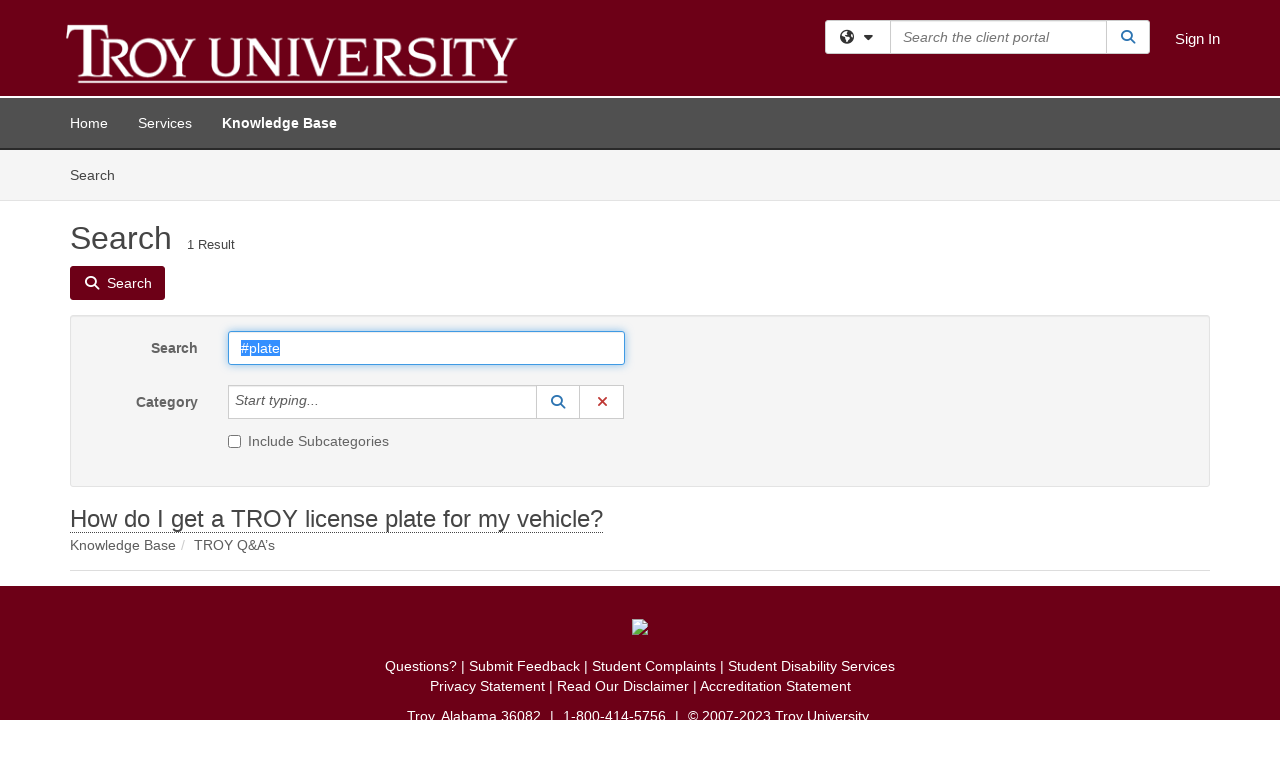

--- FILE ---
content_type: text/html; charset=utf-8
request_url: https://helpdesk.troy.edu/TDClient/1924/Portal/KB/Search?SearchText=%2523plate
body_size: 13715
content:

<!DOCTYPE html>

<html lang="en" xmlns="http://www.w3.org/1999/xhtml">
<head><meta name="viewport" content="width=device-width, initial-scale=1.0" /><!-- Google Tag Manager -->
<script>(function(w,d,s,l,i){w[l]=w[l]||[];w[l].push({'gtm.start':
new Date().getTime(),event:'gtm.js'});var f=d.getElementsByTagName(s)[0],
j=d.createElement(s),dl=l!='dataLayer'?'&l='+l:'';j.async=true;j.src=
'https://www.googletagmanager.com/gtm.js?id='+i+dl;f.parentNode.insertBefore(j,f);
})(window,document,'script','dataLayer','GTM-WR9V5K73');</script>
<!-- End Google Tag Manager --><script>
  window.TdxGtmContext = {"User":{"Id":0,"UID":"00000000-0000-0000-0000-000000000000","UserName":"","FullName":"Public User","AlertEmail":"publicuser@noreply.com","Role":"Experience User","HasTDNext":false,"StandardApplicationNames":null,"TicketApplicationNames":[],"AssetApplicationNames":[],"ClientPortalApplicationNames":[],"Type":"Technician","Analytics":{"Title":null,"Organization":null}},"Partition":{"Id":1001,"Name":"Multi-Tenant 01 Production"},"BillableEntity":{"Id":264,"Name":"Troy University","SalesForceIdentifier":"0013600000EM57qAAD","GWMIID":"67caaad6-a36d-4a8c-9b88-3d112b69d336"},"Environment":{"ShortName":"PRD"}};
</script><script src="/TDPortal/Content/Scripts/jquery/2.2.4/jquery.min.js?v=20260123000544"></script><script src="/TDPortal/Content/Scripts/jquery-migrate/1.4.1/jquery-migrate.min.js?v=20260123000544"></script><script src="/TDPortal/Content/Scripts/jquery-ui/1.13.2/jquery-ui-1.13.2.custom.timepicker.min.js?v=20260123000900"></script><link href="/TDPortal/Content/Styles/jquery-ui/1.13.2/jquery-ui.compiled.min.css?v=20260123000902" rel="stylesheet" type="text/css"  /><link href="/TDPortal/Content/bootstrap/3.4.1/dist/css/bootstrap.min.css?v=20260123000544" rel="stylesheet" type="text/css" id="lnkBootstrapCSS" /><script src="/TDPortal/Content/bootstrap/3.4.1/dist/js/bootstrap.min.js?v=20260123000544"></script><link href="/TDPortal/Content/FontAwesome/css/fontawesome.min.css?v=20260123000542" rel="stylesheet" type="text/css" id="lnkFontAwesome" /><link href="/TDPortal/Content/FontAwesome/css/solid.css?v=20260123000542" rel="stylesheet" type="text/css"  /><link href="/TDPortal/Content/FontAwesome/css/regular.css?v=20260123000542" rel="stylesheet" type="text/css"  /><link href="/TDPortal/Content/FontAwesome/css/brands.css?v=20260123000542" rel="stylesheet" type="text/css"  /><link href="/TDPortal/Content/FontAwesome/css/v4-shims.css?v=20260123000542" rel="stylesheet" type="text/css"  /><link href="/TDClient/Styles/bootstrap_custom.min.css?v=20260123000900" rel="stylesheet" type="text/css"  /><link href="/TDClient/Styles/TDStyles.min.css?v=20260123000902" rel="stylesheet" type="text/css"  /><link href="https://helpdesk.troy.edu/TDPortal/BE/Style/264/TDClient/1924?v=20171025214621" rel="stylesheet" type="text/css" /><script src="/TDPortal/Content/Scripts/tdx/dist/TDJSFramework.compiled.min.js?v=20260123000900"></script><script src="/TDPortal/Content/Scripts/tdx/dist/modalFocusTrap.min.js?v=20260123000856"></script><script src="/TDPortal/Content/Scripts/underscore/1.12.1/underscore-min.js?v=20260123000544"></script>
<script src="/TDClient/Scripts/clientOS.min.js?v=20260123000852"></script>
<script src="/TDClient/Scripts/collapseMe.min.js?v=20260123000852"></script>
<script src="/TDClient/Scripts/tdsearchfilter.min.js?v=20260123000850"></script>
<script src="/TDClient/Scripts/SiteSearch.min.js?v=20260123000852"></script>
<script src="/TDPortal/Content/Scripts/tdx/dist/elasticsearchAutocomplete.min.js?v=20260123000856"></script>
<link id="ctl00_ctl00_lnkFavicon" rel="icon" href="https://helpdesk.troy.edu/TDPortal/BE/Icon/264/1924?v=20170927221548" />

    
    <script async src="//www.googletagmanager.com/gtag/js?id=UA-107209272-1"></script>
    <script>

      $(function () {

        window.dataLayer = window.dataLayer || [];
        function gtag() { dataLayer.push(arguments); }
        gtag('js', new Date());
        // Be sure to set the proper cookie domain to the customer's full subdomain when sending the pageview hit.
        gtag('config', 'UA-107209272-1', { 'cookie_domain': 'helpdesk.troy.edu' });

        });

    </script>

  

  <script>

      $(function () {
        var masterUi = MasterUI({
          isPostback: false,
          baseUrl: '/TDClient/',
          isTdGoogleAnalyticsEnabled: true,
          isAuthenticated: false
          });

        $('#collapseMe').collapseMe({
          toggleVisibilitySelector: '.navbar-toggle'
        });

        TeamDynamix.addRequiredFieldHelp();
      });

      // The sub-nav menu uses padding-top to position itself below the header bar and main navigation sections. When the
      // window is resized, there is a chance that the content of these header or nav sections wraps, causing the height
      // to change, potentially covering the sub-nav menu, which is obviously a big usability problem. This function
      // listens for when the window size or orientation is changing (and also when the window first loads), and adjusts
      // the padding so that the sub-nav menu appears in the correct location.
      $(window).bind('load ready resize orientationchange', function () {
        var headerHeight = $('#divMstrHeader').height();
        $('#navShim').css({
          "padding-top": headerHeight
        });

        $('#content').css({
          "padding-top": headerHeight,
          "margin-top": headerHeight * -1
        });
      });
  </script>

  
  
  
  <script src="/TDPortal/Content/multiple-select/multiple-select.min.js?v=20260123002134"></script>
<link href="/TDPortal/Content/multiple-select/multiple-select.min.css?v=20260123002134" rel="stylesheet" type="text/css"  />

  <meta name="robots" content="noindex"/>

  <script>

    $(function () {
      $('#ctl00_ctl00_cpContent_cpContent_txtSearch').select();
      $(".js-multiselect").multipleSelect({ selectAll: true });
      // Need to wait for images to load before the search bar position is calculated
      $(window).bind('load', function () {
        // initialize the tag lookup
        var searchFilter = new TeamDynamix.SearchFilter({
          searchFieldSelector: '#ctl00_ctl00_cpContent_cpContent_txtSearch',
          wsUrl: '/TDClient/1924/Portal/WebServices/JSON/TagLookupService.asmx/GetItems'
        });
      });

      $("#ctl00_ctl00_cpContent_cpContent_txtSearch").keydown(function (e) {
        if (e.keyCode === 13) {
          $('#ctl00_ctl00_cpContent_cpContent_btnSearch').click();
        }
      });
    });

  </script>



<title>
	Article Search
</title></head>
<body>
<!-- Google Tag Manager (noscript) -->
<noscript><iframe src="https://www.googletagmanager.com/ns.html?id=GTM-WR9V5K73"
height="0" width="0" style="display:none;visibility:hidden"></iframe></noscript>
<!-- End Google Tag Manager (noscript) -->
<form method="post" action="/TDClient/1924/Portal/KB/Search?SearchText=%2523plate" onsubmit="javascript:return WebForm_OnSubmit();" id="aspnetForm">
<div class="aspNetHidden">
<input type="hidden" name="__EVENTTARGET" id="__EVENTTARGET" value="" />
<input type="hidden" name="__EVENTARGUMENT" id="__EVENTARGUMENT" value="" />
<input type="hidden" name="__VIEWSTATE" id="__VIEWSTATE" value="//keY8N4j26prTzVFR+qCBSxMziwdAqgxLk+WwHtg09f81ZXdUmgMJ4rWb5irKee2/G7OGJO2b4Cc2OLNKzxCAo1KtOvmY3istXz+TPSmWumdDCYVjwgORy8uiKoNDotz7K4j0yevvMQlbvyXq4CbFAC9BQvfh95mFngou9zqz2NhEdfJvwBmAUAw9ktL1ktE83WIg+qWbVcVPgd+ojJ1qfrJfCBifE24Ze2kmVSQkem4BmVhhLGD/s47z6XSmwvpk+i72TP6FfpouuIOf8xLPWSa3/nWj1ywJqqZUX13dk8SmoTBaIkdGjUraPfaewTSOeZ1g2vYxIaDSM0eDHf4Pn+iHjNuCaUmqVIpXVRPL0rrYuV3Nx2iwCv2UELcg3gT2woPb7B2SLGyPNECWyOlf55di8uyksI/i6mqYuZhGFZ6OFEaWfqAuUbn2yXrhsOU9OQXL4nGM9ptrG1tB5SE8droCNd1aIR1XotlKoxeRdVFXyJDD6JkwENrCMth6Dbgpz9F+mt2U4uDuLGXbBYpGJwJrK210O0Gghu/AQW5w/l9ZuFe2YPSC6s6iYdDVmLdtoZxbodQCdxM5YfmbCT+7tWd0j9ZRmqjT6Eoui0TURa47F+/7pUYhgivqb9egOhKKVSR6z5Xj8UL4EiLqClbSeXTYOwa0XT7jQqG5uwvDAqOyN72tz+1cfWQqsRHSatC2RIU3ltRkkNDRLeR5krZ1QcoqCnzPwES4q01G6jLrxJE9Bz37L7YC+1ol33y3W1VrFEzvtZ6R/EmjZeIUJvSRP7b/v0ra0SrFQepnDYQLiBEmsT2FGn5+05UG6Mlo19KJs7iXL3sdhcxdxbxeuEKcAaiIB9r3TuSHux3qjSuFuF6k1mAAk5sgrVfip11/cwiDAxH+OeIIjBmT1p9Vo5ZUpunscC90INDMHjK5LEGgh9R5w2m16ZSfam09ZoIK24sbm9T6uvbd0Y1iGCOo0lW+H+Cj2SWKBGk8S3TgDoFe3feAOK2d7YHlBD4zx1dR6+PhjJmP/1kYalZtxfT8RVisdCMEwzQmsQSboLqp7MmlSzRL5356f+JRzAzy8G4XxMiHHQcC6Lbhsl2aqEUSj21N1pP95kAnW70F93ixy2maY8ozr29Ydd0kd9x029aWoyaKrtctxv3ePRGIUlFPB3lX3L6yk49A7Hm4uBJA/Nc/i+sZS/JqlXlGkzSyCiG3/fYVmBJeCoR0diMIkcJv7xU5CxLrBDyIrfTkear4nJnGjQ3NIxMGvlQdIs6qe6s9yklBtU5xdHryPutk6K7Cbc+gsA2TZ9nnySjoEilx2WC+iH5bbHH5fDaWGdzyHA74YwYQaprFJr1+NdNBZVrxhJR/Yh+pAgadLpHE7z2iIa3WSFjj3UcVRiGrv1NAU3ZlqJdO1HR9/OgnBovzfh0ANWdnWylwfSyeNOwVpeFzI8225V+8a26PbzehhjOT/jDlJ6ty5k8dHSnH1Dq/VV4+xkgY5OdmJn1zOYSrUM+PlzvzUCQx77N6EW9QNxwB+tXPfFT+s0I7wfg8FYLS3aGWQzValF5zdbqQ/RiKEl3WOGa+EyE1h9gq+5aWT1KivMKZD1WZIBCce1O8BFmC0SFBm729nLiPXmcGMyKJSOGWkeBOdXDka5Ipoaz+AUQh3FERmVmlObX7UqfmLALo/UW6BrHuqqNwBVwwq8YT3G370DnjaauqBn5mkYRk70gBye8OdJqy/tOAKbHEH49ttuMnAJhfJIqhmbe1E6QhhVejqUZSWsO6U4OkQuJTm7Z3SNamyZyJnLOr8ELaknNnIdslJmZblKBvFxt1sOay1lAxJ578VHLH8C4ZY/OTuu8tDggDVSa1ljLg==" />
</div>

<script type="text/javascript">
//<![CDATA[
var theForm = document.forms['aspnetForm'];
if (!theForm) {
    theForm = document.aspnetForm;
}
function __doPostBack(eventTarget, eventArgument) {
    if (!theForm.onsubmit || (theForm.onsubmit() != false)) {
        theForm.__EVENTTARGET.value = eventTarget;
        theForm.__EVENTARGUMENT.value = eventArgument;
        theForm.submit();
    }
}
//]]>
</script>


<script src="/TDClient/WebResource.axd?d=pynGkmcFUV13He1Qd6_TZMSMQxVWLi4fik2rw1_u_hZsCNzwv5c621ov6_ZX_wzTt5vh-g2&amp;t=638901392248157332" type="text/javascript"></script>


<script src="/TDClient/ScriptResource.axd?d=nv7asgRUU0tRmHNR2D6t1NXOAgTb3J37FC1L2PfbYYFmSPm-ANa7n6FP0x7BAsbHeL4jfY3ptd1q7zKKVI7DbuXZcwEoKOwj9WxCI1VrQlbWE1Trg1t1GmJDN43kQMJsB7X8tw2&amp;t=ffffffff93d1c106" type="text/javascript"></script>
<script src="/TDClient/ScriptResource.axd?d=NJmAwtEo3Ipnlaxl6CMhvmVxW3-Ljsg_2Hna32smxrg-6ogyYAN3UTPsJQ8m1uwzn_kuf2Wpne6NSFmYui3h0wCQhJN3ZUiLTNkvhiIgZpq74-lKmofUPQGJ8own8RI2_mwAcmvlSj2WBnqwm5Wj4cyNvv81&amp;t=5c0e0825" type="text/javascript"></script>
<script src="/TDClient/ScriptResource.axd?d=dwY9oWetJoJoVpgL6Zq8OLdGoo5BVWQ_Eo60QZTEhEcHeiVfwgY9tLCgzdZ5TRwvrwYEnOvujbNccOVLUfWtUg4HivSIsewg6JABxkBGEqVVV64eiRyCAsPDqh6tUioISUQKB74sWMO4Er2mHrWEIWs_sBM1&amp;t=5c0e0825" type="text/javascript"></script>
<script src="/TDClient/WebResource.axd?d=xtfVMqdF1exC2MBVkOJwMveStDR5kg3dbZWgIXMXZmB1xXom6CcIrWFgHa7jsp4qJuFW2L5XShudyzlBsIO3JhCfiU5HmL2BDz__mCv9dznmBlEMS7LvcYg6wTdPTrAXIXI2CvtjwlnpZd-j4Zpsx2wG_uA1&amp;t=639047058900000000" type="text/javascript"></script>
<script src="/TDClient/WebResource.axd?d=nq9cvW_Z9FcoT6sprUrhrjSlCRmvLP9ef1YyCvElIFMps4kJz2UFhAGwlnQQOr7SFV9ENgg4hKcnWtoCFml5raDAOq0TRr8PKms3tUxN_M3qeywAgaA_KgS7R6Wxt_hsHCMCP-QObhEukiMgYrDZPJyFpZubeJTRKPRLLz_SIHHIPj4C0&amp;t=639047058900000000" type="text/javascript"></script>
<script type="text/javascript">
//<![CDATA[
function WebForm_OnSubmit() {
if (typeof(ValidatorOnSubmit) == "function" && ValidatorOnSubmit() == false) return false;
return true;
}
//]]>
</script>

<div class="aspNetHidden">

	<input type="hidden" name="__VIEWSTATEGENERATOR" id="__VIEWSTATEGENERATOR" value="F973FFBA" />
	<input type="hidden" name="__EVENTVALIDATION" id="__EVENTVALIDATION" value="nLfLHFo5IgZuj/b2srqA2/xC2JN/w+zF8nJVuLggctQ4MzJoaPlhVAfzaTe6a5dsPHWXd9dGZH3vEYwtwwhpNinT+M8kEz/tzD4yMbeFSOa//lqkzibOBbsdx8TA4Q0WeYnkHsb8AlAh0i5Q3S5DPe6aWlHMUxu4g8E5c72BA/JeivT/XxhXOkcXbtconJNT39JTcmoEAfS+mRHpa51vzhaBBOsyztbvq5EpYkCQOZbo6wvOs3mzxDaOWCnI+HPC/SZ9cywIQQ20aMLW/Yljc8kSKYQ=" />
</div>
<script type="text/javascript">
//<![CDATA[
Sys.WebForms.PageRequestManager._initialize('ctl00$ctl00$smMain', 'aspnetForm', ['tctl00$ctl00$cpContent$cpContent$lblResults$ctl00',''], [], [], 90, 'ctl00$ctl00');
//]]>
</script>

<div id="ctl00_ctl00_upMain" style="display:none;">
	
    <div id="ctl00_ctl00_pbMain" class="progress-box-container"><div class="progress-box-body"><div class="well shadow"><h2 class="h4 gutter-top-none">Updating...</h2><div class="progress" style="margin-bottom: 0;"><div class="progress-bar progress-bar-striped active" role="progressbar" aria-valuemin="0" aria-valuemax="100" style="width: 100%"></div></div></div></div></div>
  
</div>

<header id="ctl00_ctl00_navHeader" role="banner">

  <div id="divMstrHeader" class="master-header NoPrint" style="background-color: #fff;">

  

  <div class="logo-header-full hidden-xs">

    
    <div class="pull-left">
      <a href="#mainContent" class="sr-only sr-only-focusable">Skip to main content</a>
    </div>


    <div id="ctl00_ctl00_divPageHeader" class="container logo-header clearfix" style="padding: 5px;">

      <div id="divLogo" class="pull-left logo-container">

        <a href="https://www.troy.edu/"
           target="_blank">
          <img src="/TDPortal/BE/Logo/264/0" alt="Troy University Home Page" class="js-logo img-responsive" />
          <span class="sr-only">(opens in a new tab)</span>
        </a>

      </div>

      <div class="master-header-right pull-right padding-top padding-bottom">

        

          <div class="pull-left topLevelSearch input-group">
            <div id="SiteSearch-968878a94b7a4b18b0126250125eaa2c" class="gutter-bottom input-group site-search" style="max-width: 400px;">
  <div id="SiteSearch-dropdown-968878a94b7a4b18b0126250125eaa2c" class="input-group-btn">
    <button type="button" id="SiteSearch-filter-968878a94b7a4b18b0126250125eaa2c" class="btn btn-default dropdown-toggle" data-toggle="dropdown"
            aria-haspopup="true" aria-expanded="false" title="Filter your search by category" data-component="all">
      <span class="fa-solid fa-solid fa-earth-americas"></span><span class="fa-solid fa-fw fa-nopad fa-caret-down" aria-hidden="true"></span>
      <span class="sr-only">
        Filter your search by category. Current category:
        <span class="js-current-component">All</span>
      </span>
    </button>
    <ul tabindex="-1" aria-label="Filter your search by category" role="menu" class="dropdown-menu" >
      <li>
        <a role="menuitem" href="javascript:void(0);" data-component-text="All" data-component="all" data-component-icon="fa-solid fa-earth-americas" title="Search all areas">
          <span class="fa-solid fa-fw fa-nopad fa-earth-americas" aria-hidden="true"></span>
          All
        </a>
      </li>

      <li aria-hidden="true" class="divider"></li>

        <li role="presentation">
          <a role="menuitem" href="javascript:void(0);" data-component-text="Knowledge Base" data-component="kb" data-component-icon="fa-lightbulb" title="Search Knowledge Base">
            <span class="fa-regular fa-fw fa-nopad fa-lightbulb" aria-hidden="true"></span>
            Knowledge Base
          </a>
        </li>

        <li role="presentation">
          <a role="menuitem" href="javascript:void(0);" data-component-text="Service Catalog" data-component="sc" data-component-icon="fa-compass" title="Search Service Catalog">
            <span class="fa-solid fa-fw fa-nopad fa-compass" aria-hidden="true"></span>
            Service Catalog
          </a>
        </li>

    </ul>
  </div>

  <label class="sr-only" for="SiteSearch-text-968878a94b7a4b18b0126250125eaa2c">Search the client portal</label>

  <input id="SiteSearch-text-968878a94b7a4b18b0126250125eaa2c" type="text" class="form-control" autocomplete="off" placeholder="Search the client portal" title="To search for items with a specific tag, enter the # symbol followed by the name of the tag.
To search for items using exact match, place double quotes around your text." />

  <span class="input-group-btn">
    <button id="SiteSearch-button-968878a94b7a4b18b0126250125eaa2c" class="btn btn-default" type="button" title="Search">
      <span class="fa-solid fa-fw fa-nopad fa-search blue" aria-hidden="true"></span>
      <span class="sr-only">Search</span>
    </button>
  </span>
</div>

<script>
  $(function() {
    var siteSearch = new TeamDynamix.SiteSearch({
      searchUrl: "/TDClient/1924/Portal/Shared/Search",
      autocompleteSearchUrl: '/TDClient/1924/Portal/Shared/AutocompleteSearch',
      autocompleteResultsPosition: 'fixed',
      autocompleteResultsZIndex: 1000,
      searchTextBoxSelector: '#SiteSearch-text-968878a94b7a4b18b0126250125eaa2c',
      searchComponentFilterButtonSelector: '#SiteSearch-filter-968878a94b7a4b18b0126250125eaa2c',
      searchButtonSelector: '#SiteSearch-button-968878a94b7a4b18b0126250125eaa2c',
      searchFilterDropdownSelector: '#SiteSearch-dropdown-968878a94b7a4b18b0126250125eaa2c',
      showKnowledgeBaseOption: true,
      showServicesOption: true,
      showForumsOption: false,
      autoFocusSearch: false
    });
  });
</script>
          </div>

        
          <div title="Sign In" class="pull-right gutter-top-sm">
            <a href="/TDClient/1924/Portal/Login.aspx?ReturnUrl=%2fTDClient%2f1924%2fPortal%2fKB%2fSearch%3fSearchText%3d%252523plate">
              Sign In
            </a>
          </div>
        
      </div>

    </div>

  </div>

  <nav id="ctl00_ctl00_mainNav" class="navbar navbar-default themed tdbar" aria-label="Primary">
    <div id="navContainer" class="container">

      <div class="navbar-header">
        <button type="button" class="pull-left navbar-toggle collapsed themed tdbar-button-anchored tdbar-toggle gutter-left" data-toggle="collapse" data-target=".navbar-collapse">
          <span class="tdbar-button-anchored icon-bar"></span>
          <span class="tdbar-button-anchored icon-bar"></span>
          <span class="tdbar-button-anchored icon-bar"></span>
          <span class="sr-only">Show Applications Menu</span>
        </button>
        <a class="navbar-brand hidden-sm hidden-md hidden-lg themed tdbar-button-anchored truncate-be" href="#">

          Client Portal
        </a>
      </div>

      <div id="td-navbar-collapse" class="collapse navbar-collapse">

        <ul class="nav navbar-nav nav-collapsing" id="collapseMe">

          
            <li class="themed tdbar-button-anchored hidden-sm hidden-md hidden-lg">
              <a href="/TDClient/1924/Portal/Login.aspx?ReturnUrl=%2fTDClient%2f1924%2fPortal%2fKB%2fSearch%3fSearchText%3d%252523plate">Sign In</a>
            </li>
          
            <li id="divSearch" class="themed tdbar-button-anchored hidden-sm hidden-md hidden-lg">
              <a href="/TDClient/1924/Portal/Shared/Search" title="search">Search</a>
            </li>
          
              <li id="divDesktop424d8fab-ef2c-4970-a447-5d54934e3cd0" class="themed tdbar-button-anchored">
                <a href="/TDClient/1924/Portal/Home/">Home</a>
              </li>
            

          
            <li id="divTDRequests" class="themed tdbar-button-anchored sr-focusable">
              <a href="/TDClient/1924/Portal/Requests/ServiceCatalog">Services</a>
            </li>
          
            <li id="divTDKnowledgeBase" class="themed tdbar-button-anchored sr-focusable">
              <a href="/TDClient/1924/Portal/KB/">Knowledge Base</a>
            </li>
          

          <li class="themed tdbar-button-anchored hidden-xs more-items-button" id="moreMenu">
            <a data-toggle="dropdown" title="More Applications" href="javascript:;">
              <span class="sr-only">More Applications</span>
              <span class="fa-solid fa-ellipsis-h" aria-hidden="true"></span>
            </a>
            <ul class="dropdown-menu dropdown-menu-right themed tdbar" id="collapsed"></ul>
          </li>

        </ul>
      </div>

    </div>

  </nav>

  </div>

  </header>



<div id="navShim" class="hidden-xs hidden-sm"></div>
<main role="main">
  <div id="content">
    <div id="mainContent" tabindex="-1"></div>
    

  <nav id="ctl00_ctl00_cpContent_divTabHeader" class="tdbar-sub NoPrint hidden-xs navbar-subnav" aria-label="Knowledge Base">
      <a href="#kbContent" class="sr-only sr-only-focusable">Skip to Knowledge Base content</a>
      <div class="container clearfix">
        <ul class="nav navbar-nav js-submenu" id="kbSubMenu" style="margin-left: -15px;">
          
          <li>
            <a href="/TDClient/1924/Portal/KB/Search">Search <span class="sr-only">Articles</span></a>
          </li>

          
          
        </ul>
      </div>
    </nav>
  

  <div id="kbContent" class="container gutter-top gutter-bottom" tabindex="-1" style="outline:none;">
    

<div class="clearfix">
  <h1>Search<span id="ctl00_ctl00_cpContent_cpContent_spnCount" class="gutter-left font-xs">1 Result</span></h1>
</div>

<div id="divButtons" class="NoPrint">
  <button onclick="if (typeof(Page_ClientValidate) == 'function') Page_ClientValidate(''); __doPostBack('ctl00$ctl00$cpContent$cpContent$btnSearch','')" id="ctl00_ctl00_cpContent_cpContent_btnSearch" type="button" class="btn btn-primary">
    <span class="fa-solid fa-search" aria-hidden="true"></span>
    <span class="padding-left-xs">Search</span>
  </button>
  <span id="ctl00_ctl00_cpContent_cpContent_lblResults_ctl00" aria-live="polite" aria-atomic="true"><span id="ctl00_ctl00_cpContent_cpContent_lblResults_lblResults-label" class="red tdx-error-text"></span></span>
</div>

<div id="divFilter" class="well gutter-top gutter-bottom clearfix">
  <div class="row">
    <div class="col-md-6">
      <div class="form-horizontal">

        <div class="form-group">
          <label class="col-md-3 control-label" for="ctl00_ctl00_cpContent_cpContent_txtSearch">Search</label>
          <div class="col-md-9">
            <input name="ctl00$ctl00$cpContent$cpContent$txtSearch" type="text" id="ctl00_ctl00_cpContent_cpContent_txtSearch" maxlength="100" class="form-control" autocomplete="off" title="To search for items with a specific tag, enter the # symbol followed by the name of the tag." value="#plate" />
          </div>
        </div>

        <div class="form-group">
          <label class="col-md-3 control-label" for="ctl00_ctl00_cpContent_cpContent_taluCategory_txtinput">Category</label>
          <div class="col-md-9">
            <div class="input-group" role="presentation"><input name="ctl00$ctl00$cpContent$cpContent$taluCategory$txttaluCategory" type="text" id="ctl00_ctl00_cpContent_cpContent_taluCategory_txttaluCategory" class="form-control" autocomplete="off" />
<span class="input-group-btn talu_buttons"><a href="/TDClient/1924/Portal/Shared/KBCategoryLookup?AC=acb_ctl00_ctl00_cpContent_cpContent_taluCategory" id="ctl00_ctl00_cpContent_cpContent_taluCategory_btnLookuptaluCategory" onclick="acb_ctl00_ctl00_cpContent_cpContent_taluCategory.lookupClick(event, this, &#39;ctl00_ctl00_cpContent_cpContent_taluCategory_hdntaluCategory&#39;, 992, 700, &#39;taluCategory&#39;, false);" class="btn btn-default btn-typeahead-lookup" title="Lookup Category" role="button"><span class="fa-solid fa-fw fa-nopad fa-search blue" aria-hidden="true"></span><span class="sr-only">Lookup Category</span><span class="sr-only">(opens in a new window)</span></a>
<a href="javascript:acb_ctl00_ctl00_cpContent_cpContent_taluCategory.clearSelect(false);" id="ctl00_ctl00_cpContent_cpContent_taluCategory_btnCleartaluCategory" class="btn btn-default" title="Clear Category" role="button"><span class="fa-solid fa-fw fa-nopad fa-xmark red" aria-hidden="true"></span><span class="sr-only">Clear Category</span></a>
<input name="ctl00$ctl00$cpContent$cpContent$taluCategory$hdntaluCategory" type="hidden" id="ctl00_ctl00_cpContent_cpContent_taluCategory_hdntaluCategory" /><input name="ctl00$ctl00$cpContent$cpContent$taluCategory$hdnTextValuestaluCategory" type="hidden" id="ctl00_ctl00_cpContent_cpContent_taluCategory_hdnTextValuestaluCategory" /><a id="ctl00_ctl00_cpContent_cpContent_taluCategory_btnPostbacktaluCategory" class="aspNetDisabled"></a><div class="clearfix"></div></span></div>
          </div>
        </div>

        <div class="form-group" style="margin-top: -15px;">
          <div class="checkbox col-md-9 col-md-offset-3">
            <label for="ctl00_ctl00_cpContent_cpContent_chkIncludeSubCategories">
              <input id="ctl00_ctl00_cpContent_cpContent_chkIncludeSubCategories" type="checkbox" name="ctl00$ctl00$cpContent$cpContent$chkIncludeSubCategories" />
              Include Subcategories
            </label>
          </div>
        </div>

        
      </div>
    </div>
    <div class="col-md-6">
      <div class="form-horizontal">
        
      </div>
    </div>
  </div>
</div>


    <div id="ctl00_ctl00_cpContent_cpContent_rptrItems_ctl00_kbsrArticle_divContainer" class="gutter-top padding-bottom border-bottom">

    <div class="clearfix">
      <div class="pull-left font-lg">
        <a href="/TDClient/1924/Portal/KB/ArticleDet?ID=44531">How do I get a TROY license plate for my vehicle?</a>
        
      </div>

      
    </div>

    <ol id="ctl00_ctl00_cpContent_cpContent_rptrItems_ctl00_kbsrArticle_lblBreadcrumbs" class="breadcrumb gutter-bottom-none"><li class="active">Knowledge Base</li><li class="active">TROY Q&amp;A’s</li></ol>

    </div>

  


  </div>


  </div>
</main>



<script type="text/javascript">
//<![CDATA[
setNavPosition('TDKnowledgeBase');//]]>
</script>
<script>
if( acb_ctl00_ctl00_cpContent_cpContent_taluCategory == undefined ) {
var acb_ctl00_ctl00_cpContent_cpContent_taluCategory;
}
if(!$('#ctl00_ctl00_cpContent_cpContent_taluCategory_txttaluCategory').data("tdx-auto")) {
$(document).ready(function() {
acb_ctl00_ctl00_cpContent_cpContent_taluCategory = $('#ctl00_ctl00_cpContent_cpContent_taluCategory_txttaluCategory').lu_autocomplete({
webServiceUrl: '/TDClient/1924/Portal/WebServices/JSON/KBCategoryLookupService.asmx/GetItems',
webServiceMethod: 'POST',
webServiceContentType: 'application/json; charset=utf-8',
webServiceSearchParam: 'tag',
hiddenfieldid: 'ctl00_ctl00_cpContent_cpContent_taluCategory_hdntaluCategory',
hiddentextfieldid: 'ctl00_ctl00_cpContent_cpContent_taluCategory_hdnTextValuestaluCategory',
textboxid: 'ctl00_ctl00_cpContent_cpContent_taluCategory_txtinput',
postbackid: '',
complete_text: 'Start typing...',
listwidth: '450px',
appIsFullBootstrap: true,
selectionmode: 'single'
}).get(0); 
});
}
</script>
<script>
if( acb_ctl00_ctl00_cpContent_cpContent_taluOwner == undefined ) {
var acb_ctl00_ctl00_cpContent_cpContent_taluOwner;
}
if(!$('#ctl00_ctl00_cpContent_cpContent_taluOwner_txttaluOwner').data("tdx-auto")) {
$(document).ready(function() {
acb_ctl00_ctl00_cpContent_cpContent_taluOwner = $('#ctl00_ctl00_cpContent_cpContent_taluOwner_txttaluOwner').lu_autocomplete({
webServiceUrl: '/TDClient/1924/Portal/WebServices/JSON/AssignmentLookupService.asmx/GetItemsForInstance',
webServiceMethod: 'POST',
webServiceContentType: 'application/json; charset=utf-8',
webServiceSearchParam: 'tag',
hiddenfieldid: 'ctl00_ctl00_cpContent_cpContent_taluOwner_hdntaluOwner',
hiddentextfieldid: 'ctl00_ctl00_cpContent_cpContent_taluOwner_hdnTextValuestaluOwner',
textboxid: 'ctl00_ctl00_cpContent_cpContent_taluOwner_txtinput',
postbackid: '',
complete_text: 'Start typing...',
url_params: {'instanceID':"1924"},
listwidth: '450px',
appIsFullBootstrap: true,
selectionmode: 'single'
}).get(0); 
});
}
</script>

<script type="text/javascript">
//<![CDATA[
$(function() { $('#ctl00_ctl00_cpContent_cpContent_dteReviewFromSelectedDate').datepicker({showButtonPanel: false,changeMonth: true, changeYear: true, showOtherMonths: true, selectOtherMonths: true, dateFormat: 'm/d/yy'});});setTimeout(function() { $('.ui-datepicker').attr('aria-hidden', true); }, 100);$(function() { $('#ctl00_ctl00_cpContent_cpContent_dteReviewToSelectedDate').datepicker({showButtonPanel: false,changeMonth: true, changeYear: true, showOtherMonths: true, selectOtherMonths: true, dateFormat: 'm/d/yy'});});setTimeout(function() { $('.ui-datepicker').attr('aria-hidden', true); }, 100);
var Page_ValidationActive = false;
if (typeof(ValidatorOnLoad) == "function") {
    ValidatorOnLoad();
}

function ValidatorOnSubmit() {
    if (Page_ValidationActive) {
        return ValidatorCommonOnSubmit();
    }
    else {
        return true;
    }
}
        $(function() { $('#ctl00_ctl00_cpContent_cpContent_dteCreatedFromSelectedDate').datepicker({showButtonPanel: false,changeMonth: true, changeYear: true, showOtherMonths: true, selectOtherMonths: true, dateFormat: 'm/d/yy'});});setTimeout(function() { $('.ui-datepicker').attr('aria-hidden', true); }, 100);$(function() { $('#ctl00_ctl00_cpContent_cpContent_dteCreatedToSelectedDate').datepicker({showButtonPanel: false,changeMonth: true, changeYear: true, showOtherMonths: true, selectOtherMonths: true, dateFormat: 'm/d/yy'});});setTimeout(function() { $('.ui-datepicker').attr('aria-hidden', true); }, 100);Sys.Application.add_init(function() {
    $create(Sys.UI._UpdateProgress, {"associatedUpdatePanelId":null,"displayAfter":500,"dynamicLayout":true}, null, null, $get("ctl00_ctl00_upMain"));
});
//]]>
</script>
</form>





  <footer role="contentinfo">

    <div class="master-footer">
      <div style="text-align: center; background-color: #6D0017; padding-top: 30px; padding-bottom: 50px; width: 100%">
<div class="social" style="margin-bottom: 20px"><img src="https://helpdesk.troy.edu/TDPortal/Images/Viewer?fileName=c94eeaab-b2a8-4726-b037-c10f2f35aafe.png"></div>
            <ul style="padding: 0">
                <li style="display: inline"><a href="https://my.troy.edu/contact-troy.html" target="_blank"><span style="color: #FFFFFF">Questions?</span></a></li><span style="color: #FFFFFF"> | </span>
                <li style="display: inline"><a href="https://splash.troy.edu/feedback/" target="_blank"><span style="color: #FFFFFF">Submit Feedback</span></a></li><span style="color: #FFFFFF"> | </span>
                <li style="display: inline"><a href="https://my.troy.edu/students/assets/documents/TROY-Student-Complaint-Policy-and-Form.pdf" target="_blank"><span style="color: #FFFFFF">Student Complaints</span></a></li><span style="color: #FFFFFF"> |</span> 
                <li style="display: inline"><a href="https://www.troy.edu/student-disability-services/index.html" target="_blank"><span style="color: #FFFFFF">Student Disability Services</span></a></li><br>
                <li style="display: inline"><a href="https://www.troy.edu/privacy-statement.html" target="_blank"><span style="color: #FFFFFF">Privacy Statement</span></a></li><span style="color: #FFFFFF"> | </span>
                <li style="display: inline"><a href="https://www.troy.edu/disclaimer.html" target="_blank"><span style="color: #FFFFFF">Read Our Disclaimer</span></a></li><span style="color: #FFFFFF"> | </span>
                <li style="display: inline"><a href="https://my.troy.edu/accreditation.html" target="_blank"><span style="color: #FFFFFF">Accreditation Statement</span></a></li> 
            </ul>
            <ul class="list-inline copyright" style="padding: 0">
				<li style="display: inline"><span style="color: #FFFFFF">Troy, Alabama 36082</span></li><span style="color: #FFFFFF"> |</span>
            	<li style="display: inline"><a href="tel:1-800-414-5756"><span style="color: #FFFFFF">1-800-414-5756</span></a></li><span style="color: #FFFFFF"> |</span>
            	<li style="display: inline"><span style="color: #FFFFFF">© 2007-2023 Troy University</span> </li>
			</ul>
			</div>
      
    </div>

  </footer>



<script>

    
    

      // Inject the Google Analytics isogram. This must happen here because it
      // cannot be injected through an external javascript library.
      (function (i, s, o, g, r, a, m) {
        i['GoogleAnalyticsObject'] = r; i[r] = i[r] || function () {
          (i[r].q = i[r].q || []).push(arguments)
        }, i[r].l = 1 * new Date(); a = s.createElement(o),
          m = s.getElementsByTagName(o)[0]; a.async = 1; a.src = g; m.parentNode.insertBefore(a, m)
      })(window, document, 'script', '//www.google-analytics.com/analytics.js', 'ga');
    

      // Per Incident #6707155. Need to focus on img. pseudo-class :focus-within is not supported in IE
      (function ($) {
        var $anchor = $('#divLogo a');
        var $beLogo = $('#divLogo a img');

        $anchor.focus(function () {
          $beLogo.addClass('accessibility-focus-on-logo');
        }).blur(function () {
          $beLogo.removeClass('accessibility-focus-on-logo');
        });

        
        
          const queryParams = new URLSearchParams(window.location.search);
          let showChatbot = true;
          if (queryParams.has('nobot')) {
            const nobotFlag = queryParams.get('nobot');
            if (nobotFlag === '1' || nobotFlag === 'true') {
              showChatbot = false;
            }
          }

          if(showChatbot) {
            $.ajax({
              url: "/TDClient/1924/Portal/Chatbots/GetScript",
              type: "GET",
              dataType: 'text',
              success: function (data) {
                
                var jQueryAjaxSettingsCache = jQuery.ajaxSettings.cache;
                jQuery.ajaxSettings.cache = true;
                $(document.body).append(data);
                jQuery.ajaxSettings.cache = jQueryAjaxSettingsCache;
              }
            });
          }
        

        window.addEventListener("message", (event) => {

          // Only accept events that come from the same origin
          if (event.origin != window.location.origin) {
            return;
          }

          switch (event.data.type) {

            case "authenticate-using-popup":
              handleAuthenticateUsingPopup(event.data.payload);
              break;

            case "authenticated-successfully":
              handleAuthenticatedSuccessfully(event.data.payload);
              break;

            default:
              break;
          }

        });

        function handleAuthenticateUsingPopup(payload) {
          let loginUrl = '/TDClient/1924/Portal/Login.aspx';

          if (payload.successCallbackUrl) {
            loginUrl += '?SuccessCallbackUrl=' + payload.successCallbackUrl;
          }

          window.open(loginUrl, "_blank", "popup=1");
        }

        function handleAuthenticatedSuccessfully() {
          event.source.close();
          window.location.href = window.location.href;
        }
    })(jQuery);

</script>

</body>
</html>


--- FILE ---
content_type: application/javascript
request_url: https://helpdesk.troy.edu/TDClient/Scripts/SiteSearch.min.js?v=20260123000852
body_size: 994
content:
!function(global,$){global.TeamDynamix=global.TeamDynamix||{},global.TeamDynamix.SiteSearch=function(opts){if(!opts.searchTextBoxSelector)throw"searchTextBoxSelector is a required option";if(!opts.searchComponentFilterButtonSelector)throw"searchComponentFilterButtonSelector is a required option";if(!opts.searchButtonSelector)throw"searchButtonSelector is a required option";if(!opts.searchFilterDropdownSelector)throw"searchFilterDropdownSelector is a required option";if(!opts.searchUrl)throw"searchUrl is a required option";if(!opts.autocompleteSearchUrl)throw"autocompleteSearchUrl is a required option";this.options=$.extend({showKnowledgeBaseOption:!1,showServicesOption:!1,showForumsOption:!1,searchValueChangedCallback:null,autoFocusSearch:!1},opts),this.init()};function doSearch(searchUrl,searchText,component){var searchComponents=null,searchComponents={c:component};(searchText=$.trim(searchText))&&(searchComponents.s=searchText),global.location.href=searchUrl+"/?"+$.param(searchComponents)}global.TeamDynamix.SiteSearch.prototype.init=function(){function initAutocomplete(){new TeamDynamix.ElasticsearchAutocomplete({searchFieldSelector:that.options.searchTextBoxSelector,controllerAutocompleteUrl:that.options.autocompleteSearchUrl,searchData:{componentStr:function(){return $componentFilterButton.data("component")||"all"}},includeFontAwesomeIcon:!0,position:that.options.autocompleteResultsPosition,zIndex:that.options.autocompleteResultsZIndex,containerExtraWidth:200})}var zIndex,that=this,$searchInput=$(that.options.searchTextBoxSelector),$componentFilterButton=$(that.options.searchComponentFilterButtonSelector),$filterDropdown=$(that.options.searchFilterDropdownSelector),$searchButton=$(that.options.searchButtonSelector),$filterList=$filterDropdown.find("ul.dropdown-menu");$filterList.css("z-index")&&"auto"!==$filterList.css("z-index")&&(zIndex=parseInt($filterList.css("z-index"),10),isNaN(zIndex)||$filterList.parent().on("shown.bs.dropdown",function(){$filterDropdown.find(".dropdown-backdrop").css("z-index",zIndex-10)})),that.options.autoFocusSearch&&$searchInput.select();"complete"===document.readyState?initAutocomplete():$(global).bind("load",function(){initAutocomplete()}),$searchButton.on("click",function(){var component=$componentFilterButton.data("component")||"all";doSearch(that.options.searchUrl,$searchInput.val(),component)}),$searchInput.on("keypress",function(e){var component;if(13===e.keyCode)return component=$componentFilterButton.data("component")||"all",doSearch(that.options.searchUrl,$searchInput.val(),component),e.preventDefault(),!1}),$filterDropdown.find("a").on("click",function(){var componentIcon=$(this).data("component-icon"),componentText=$(this).data("component-text");$componentFilterButton.find("span:first").attr("class","fa-solid fa-fw fa-nopad "+componentIcon).attr("aria-hidden","true"),$componentFilterButton.find("span.js-current-component").text(componentText),$componentFilterButton.data("component",$(this).data("component"))})}}(window,window.$);